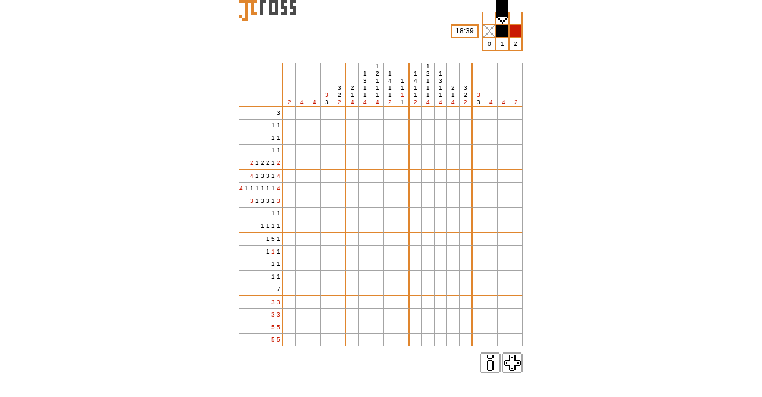

--- FILE ---
content_type: text/html; charset=UTF-8
request_url: http://jcross.8bit-ninja.de/jcross.php?id=12
body_size: 752
content:
<!DOCTYPE html>
<html>
    <head>
<meta property='og:type' content='website' /><meta name='twitter:card' content='summary'/><meta property='og:url' content='http://jcross.8bit-ninja.de/jcross.php?id=12' /><meta property='og:title' content='JCross Nr. 9: Ein Held vergangener Tage' /><meta property='og:image' content='http://jcross.8bit-ninja.de/images/screenshot.png' /><meta property='og:description' content='Nonogram Puzzle: 20 x 19' /><title>JCross Nr. 9: Ein Held vergangener Tage</title>	<meta name="viewport" content="width=device-width; initial-scale=1.0; maximum-scale=1.0;">
	<link rel="stylesheet" type="text/css" href="style_v2.css">
	

	<script type="text/javascript">
	    data_url="data.php?id=12";
	    puzzletime=1120;
	    penalty=30;

	</script>

	<script src="jcross_v2.js" type="text/javascript"></script>

    </head>
    <body  onload='init()'>
	<div id='canvas' class='vkb_off'>
	</div>

  <!--<script type="text/javascript">
    var _gaq = _gaq || [];
    _gaq.push(['_setAccount', 'UA-20969288-1']);
    _gaq.push(['_setDomainName', '.8bit-ninja.de']);
    _gaq.push(['_trackPageview']);
    (function() {
    var ga = document.createElement('script'); ga.type = 'text/javascript'; ga.async = true;
    ga.src = ('https:' == document.location.protocol ? 'https://ssl' : 'http://www') + '.google-analytics.com/ga.js';
    var s = document.getElementsByTagName('script')[0]; s.parentNode.insertBefore(ga, s);
    })();
    </script>-->
    </body>
</html>

--- FILE ---
content_type: text/css
request_url: http://jcross.8bit-ninja.de/style_v2.css
body_size: 1099
content:
*	{ box-sizing: border-box;}

body {
	Font-Family:Arial;
	font-size:10px;	
	text-align:center;
	margin:0px;
	background-color:#ffffff;
}


#canvas {
	min-width:24em;
	display:inline-block;
	position:relative;
	box-sizing: border-box;		
	margin:auto;
	/*border:1px solid #000000;*/
	background-color:#FFFFFF;
}


.logo {
	position:absolute;
	width:9.5em;
	height:3.5em;
	background-image: url("./images/logo.svg");
	background-size: 100%;
	background-repeat: no-repeat;	
}


#canvas table.toolbar {
	margin-top:1em;
}
#canvas table.toolbar td {
	padding-left:0.2em;
}


.btn {
	height:3.5em;
	width:3.5em;
	cursor:pointer;

	background-size: 100%;
	background-repeat: no-repeat;	
}

.b_info {
	background-image: url("./images/info_s.svg");
}
.b_vkeys {
	background-image: url("./images/vkeys_s.svg");
}

.vkb_off #vk_button {
	background-color:#FFFFFF;
}
.vkb_full #vk_button {
	background-color:#e0862e;
}
.vkb_trans #vk_button {
	background-color:#a4a4a4;
}

#vk {
	position:absolute;
	width:100%;
	height:calc(100% - 4em);
	z-index:10;
	background-color:#ffffff;

}

.vkb_off #vk {
	display:none;
}
.vkb_full #vk {
	display:block;
	filter:alpha(opacity=25);
	-moz-opacity:.25;
	opacity:.25;		
}
.vkb_trans #vk {
	display:block;
	filter:alpha(opacity=5);
	-moz-opacity:0.05;
	opacity:0.05;		
}

#vk table {
	width:100%;
	height:100%;
}
#vk table td {
	width:33%;
	height:33%;
	background-size: 100%;
	background-repeat: no-repeat;		
}
#vk table tr:nth-child(1) td {
	background-position: center top; 
}
#vk table tr:nth-child(2) td {
	background-position: center center; 
}
#vk table tr:nth-child(3) td {
	background-position: center bottom; 
}

#vk .vk_ok {
	background-image: url('images/ok_bg.svg');	 	
}
#vk .vk_x {
	background-image: url('images/x_bg.svg');	 	
}
#vk .vk_up {
	background-image: url('images/up_bg.svg');	 	
}
#vk .vk_down {
	background-image: url('images/down_bg.svg');
	
}
#vk .vk_left {
	background-image: url('images/left_bg.svg');	
}
#vk .vk_right {
	background-image: url('images/right_bg.svg');	
}







#canvas table {
	margin-left:auto;
	z-index:3;
	position:relative;
}

#timer {
	border:2px solid #E0862E;
	margin-right:0.5em;
	font-weight:normal;
	font-size:1.2em;
	padding:0.2em 0.5em 0.2em 0.5em;
}

.colorarea {
	margin-bottom:2em;
	margin-top:2em;
	border-left:2px solid #E0862E;
}

.colorarea .p {
	display:table-cell;
	vertical-align:middle;
}	
.colorarea td {
	border-bottom:2px solid #E0862E;
	border-right:2px solid #E0862E;
}


tr td .p {
	width:2em;
	height:2em;
}
.blank {
	background-image: url('images/blank_s.svg');	
}



.playarea tr td {
	border-bottom:1px solid #A4A4A4;
	border-right:1px solid #A4A4A4;
}

.playarea tr td:nth-of-type(5n +1)  {
	border-right:2px solid #E0862E;
}
.playarea tr:nth-of-type(5n +1) td  {
	border-bottom:2px solid #E0862E;
}

td.c {
	vertical-align:bottom;
}

td.c span {
	display:block;
	text-align:center;
	margin-bottom:0.1em;	
}


td.r {
	text-align:right;
}
td.r span {
	margin-right:0.3em;	
}

#cursor {
	position:absolute;
	width:2em;
	height:4.29em;
	z-index:5;
}




#info {
	position:absolute;
	padding:0.5em;
	z-index:999;
	width:76%;
	left:12%;
	top:2%;
	background-color:#FFFFFF;
	border:2px solid #000000;
	font-size:1.5em;
}
#info table {
	margin-left:auto;
	margin-right:auto;
    border-spacing: 0;
    border-collapse: collapse;
	overflow-x:scroll;
}

#info table td {
	font-size:0px;
	padding:0px;
}

#info table td div {
	width:3px;
	height:3px;
	display:inline-block;
}

.instruction {
	text-align:justify;
}


--- FILE ---
content_type: image/svg+xml
request_url: http://jcross.8bit-ninja.de/images/vkeys_s.svg
body_size: 1273
content:
<svg xmlns="http://www.w3.org/2000/svg" viewBox="0 -0.5 20 20" shape-rendering="crispEdges">
<metadata>Made with Pixels to Svg https://codepen.io/shshaw/pen/XbxvNj</metadata>
<path stroke="#ffffff" d="M0 0h1M17 3h1M4 5h1M4 14h1 M19 0h1M1 1h3M5 1h14M1 2h3M5 2h3M12 2h1M14 2h5M1 3h6M13 3h4M18 3h1M1 4h6M13 4h6M1 5h3M5 5h2M13 5h4M18 5h1M1 6h6M13 6h6M1 7h2M17 7h2M1 8h1M18 8h1M1 9h1M18 9h1M1 10h1M18 10h1M18 11h1M1 12h2M17 12h2M1 13h5M13 13h2M16 13h3M1 14h3M5 14h2M13 14h6M2 15h5M13 15h6M1 16h6M13 16h6M1 17h7M12 17h7M1 18h15M17 18h2M0 19h1M19 19h1 M4 1h1 M4 2h1M15 13h1 M6 13h1M1 15h1 M13 2h1M17 5h1M1 11h1M16 18h1" />
<path stroke="#000000" d="M8 2h1 M9 2h2M7 3h1M12 3h1M7 4h1M9 4h2M12 4h1M7 5h1M12 5h1M7 6h1M12 6h1M3 7h5M12 7h5M2 8h1M17 8h1M2 9h1M4 9h1M15 9h1M17 9h1M2 10h1M4 10h1M15 10h1M17 10h1M2 11h1M17 11h1M3 12h5M12 12h5M7 13h1M12 13h1M7 14h1M12 14h1M7 15h1M10 15h1M12 15h1M12 16h1M8 17h4 M11 2h1 M9 15h1M7 16h1" />
<path stroke="#a4a4a4" d="M1 0h18M0 1h1M19 1h1M0 2h1M19 2h1M0 3h1M19 3h1M0 4h1M19 4h1M0 5h1M19 5h1M19 6h1M0 7h1M19 7h1M0 8h1M19 8h1M0 9h1M19 9h1M19 10h1M0 11h1M19 11h1M0 12h1M19 12h1M0 13h1M19 13h1M0 14h1M19 14h1M0 15h1M19 15h1M0 16h1M19 16h1M0 17h1M19 17h1M0 18h1M19 18h1M1 19h12M14 19h5" /><path stroke="#a4a4a5" d="M0 6h1 M0 10h1 M13 19h1" />
</svg>

--- FILE ---
content_type: image/svg+xml
request_url: http://jcross.8bit-ninja.de/images/info_s.svg
body_size: 692
content:
<svg xmlns="http://www.w3.org/2000/svg" viewBox="0 -0.5 20 20" shape-rendering="crispEdges">
<metadata>Made with Pixels to Svg https://codepen.io/shshaw/pen/XbxvNj</metadata>
<path stroke="#a4a4a4" d="M1 0h18M0 1h1M19 1h1M0 2h1M19 2h1M0 3h1M19 3h1M0 4h1M19 4h1M0 5h1M19 5h1M0 6h1M19 6h1M0 7h1M19 7h1M0 8h1M19 8h1M0 9h1M19 9h1M0 10h1M19 10h1M0 11h1M19 11h1M0 12h1M19 12h1M0 13h1M19 13h1M0 14h1M19 14h1M0 15h1M19 15h1M0 16h1M19 16h1M0 17h1M19 17h1M0 18h1M19 18h1M1 19h18" />
<path stroke="#000000" d="M8 2h4M7 3h1M12 3h1M7 4h1M12 4h1M8 5h4M8 7h4M7 8h1M12 8h1M7 9h1M12 9h1M7 10h1M12 10h1M7 11h1M12 11h1M7 12h1M12 12h1M7 13h1M12 13h1M7 14h1M12 14h1M7 15h1M12 15h1M7 16h1M12 16h1M8 17h4" />
</svg>

--- FILE ---
content_type: text/javascript
request_url: http://jcross.8bit-ninja.de/jcross_v2.js
body_size: 4126
content:
document.onkeydown=keytrack;document.addEventListener('contextmenu', rightclick);var jx_name="";var mode=true;var error=false;var error_msg="";var colors = new Array();var draw_color=1;var keyaction= new Array();var ccoord=new Array(0,0);var cpos="colors";var th;var field_size=9;var cursor_dim= new Array();keyaction[37]=new Array("move",-1,0);keyaction[38]=new Array("move",0,-1);keyaction[39]=new Array("move",1,0);keyaction[40]=new Array("move",0,1);keyaction[13]=new Array("click");keyaction[32]=new Array("click");keyaction[88]=new Array("x");function rightclick(e) {	e.preventDefault();	if(e.target.id && e.target.id[0]=="d") {		x_ccoord= e.target.id.substr(1).split('_');		backup_color=draw_color;		draw_color=0;		myclick(x_ccoord[0],x_ccoord[1]);		draw_color=backup_color;			}}function keytrack(Ereignis) {	if (!Ereignis)			Ereignis = window.event;	if (Ereignis.which) {		Tastencode = Ereignis.which;	} 	else if (Ereignis.keyCode) {		Tastencode = Ereignis.keyCode;	}	if(keyaction[Tastencode] && mode) {		switch (keyaction[Tastencode][0]) {			case "setcolor":				set_color(keyaction[Tastencode][1]);				break;			case "move":				cursor_move(keyaction[Tastencode][1],keyaction[Tastencode][2]);				break;					case "x":				mark();				break;			case "click":				clickevent();				break;		}	}	else {	}}function gety(element) {	if(element.id=="canvas") {		y=0;	}	else {		y=element.offsetTop;		if(element.offsetParent) {			y=y+gety(element.offsetParent);		}	}	return y;}function getx(element) {	if(element.id=="canvas") {		x=0;	}	else {		x=element.offsetLeft;		if(element.offsetParent) {			x=x+getx(element.offsetParent);		}	}	return x;}function cursor_move(x,y) {	if(y!=0) {		if(cpos=="colors") {			cpos="playfield";			if(y==1) {				ccoord[1]=0;			}			else {				ccoord[1]=max_y;			}		}		else {			ccoord[1]=ccoord[1]+y;			if(ccoord[1]>max_y || ccoord[1]<0) {				cpos="colors"				}		}	}	if(x!=0) {		if(cpos=="colors") {			draw_color=draw_color+x;			if(draw_color<0) {				draw_color=colors.length-1;			}			if(draw_color>=colors.length) {				draw_color=0;			}		}		else {			ccoord[0]=ccoord[0]+x;			if(ccoord[0]>max_x) {				ccoord[0]=0;			}			if(ccoord[0]<0) {				ccoord[0]=max_x;			}		}	}	if(cpos=="playfield") {		c=document.getElementById("cursor");		cell=document.getElementById("d"+ccoord[0]+"_"+ccoord[1]);		new_y=gety(cell);		new_y-=cursor_dim[1];		new_y+=Math.ceil(field_size/2);				new_x=getx(cell);		new_x+=Math.ceil((field_size-cursor_dim[0])/2);		c.style.top=new_y+"px";		c.style.left=new_x+"px";	}	else {		set_color(draw_color);	}}function jx_nodevalue(node,newline) {	v=node.firstChild.nodeValue;	if(!newline) {		v=v.replace(/\n/g,"");	}	v=v.replace(/\r/g,"");	v=v.replace(/\t/g,"");	return v;}function load_data() {	try{		req = new XMLHttpRequest();	}	catch(e){		try{			req = new ActiveXObject("Msxml2.XMLHTTP");		}		catch (e){			try{				req = new ActiveXObject("Microsoft.XMLHTTP");			}			catch (failed){				req = null;			}		}	}	req.open("GET", data_url, true);	req.send(null);	req.onreadystatechange = function(){		if(req.readyState == 4) {			if(req.status==200) {				xml = req.responseXML;				color_node=xml.getElementsByTagName("color");				if(color_node.length==0 || color_node.length>9) {					error=true;					error_msg+="Fehlerhafte Anzahl Farben\n";									}				else {					for(i=0;i<color_node.length;i++) {						colors[(i+1)]="#"+jx_nodevalue(color_node[i],false);					}				}				level_node=xml.getElementsByTagName("data");				if(level_node.length==1) {					level=jx_nodevalue(level_node[0],true);									}				else {					error=true;					error_msg+="Fehlerhafte Leveldaten\n";				}				name_node=xml.getElementsByTagName("title");				if(name_node.length==1) {					jx_name=jx_nodevalue(name_node[0],true)				}				else {					error=true;					error_msg+="Fehlerhafte Anzahl Farben\n";									}				use_data();			}		}	}}function init() {	if(document.getElementById("canvas")) {			/*if(window.innerWidth >300 || document.body.offsetWidth > 300) {*/		if(false) {			var c=document.getElementById("canvas");			c.className="container2";		}		load_data();	}	else {		alert("no nonogramm");	}}function use_data() {	for(i=0;i<=(colors.length-1);i++) {		keyaction[48+i]=new Array("setcolor",i);		keyaction[96+i]=new Array("setcolor",i);	}	level_target= new Array();	level_check = new Array(); 	a=level.split("\n");	for(y=0;y<a.length;y++) {		level_target[y]= new Array();		level_check[y]= new Array();		for(x=0;x<a[y].length;x++) {			level_target[y][x]=a[y].substring(x,x+1);			level_check[y][x]=0;		}	}	max_x=(x-1);	max_y=(y-1);	//Reihenweise	row_data=new Array();	for(y=0;y<=max_y;y++) {		row_data[y] = new Array();		counter=0;		current_color=0;		for(x=0;x<=max_x;x++) {			if(level_target[y][x]!=current_color) {				if(current_color!=0) {					row_data[y].push(Array(current_color,counter));				}				current_color=level_target[y][x];				counter=1;			}			else {				counter++;			}		}		if(current_color!=0) {			row_data[y].push(Array(current_color,counter));		}		if(row_data[y].length == 0) {			row_data[y].push(Array(1,0));		}	}	// Zeilenweise	column_data=new Array();	for(x=0;x<=max_x;x++) {		column_data[x] = new Array();		counter=0;		current_color=0;		for(y=0;y<=max_y;y++) {			if(level_target[y][x]!=current_color) {				if(current_color!=0) {					column_data[x].push(Array(current_color,counter));				}				current_color=level_target[y][x];				counter=1;			}			else {				counter++;			}		}		if(current_color!=0) {			column_data[x].push(Array(current_color,counter));		}		if(column_data[x].length == 0) {			column_data[x].push(Array(1,0));		}	}	draw();		f=document.getElementById("d0_0");	field_size=f.offsetHeight;	field_size=field_size+"";	field_size=(field_size.replace(/px/,"")*1);	c=document.getElementById("cursor");	cx=c.offsetWidth;	cx=cx+"";	cx=(cx.replace(/px/,"")*1);	cy=c.offsetHeight;	cy=cy+"";	cy=(cy.replace(/px/,"")*1);	cursor_dim[0]=cx;	cursor_dim[1]=cy;		set_color(draw_color);	/*	c=document.getElementById("cursor");	cb=document.getElementById("color"+draw_color);	c.style.top=gety(cb);	c.style.left=getx(cb);	*/	timer_display();	th=window.setInterval("timer()", 1000)}function timer() {	puzzletime=puzzletime-1;	timer_display();}function timer_display() {	t=document.getElementById("timer");	if(puzzletime<0) {		puzzletime=0;	}	m=Math.floor(puzzletime/60);	s=puzzletime%60;	if(s<10) {		s="0"+s;	}	t.innerHTML=m+":"+s;	if(puzzletime==0) {		// verloren		mode=false;		window.clearInterval(th);		html="<b>Zeit abgelaufen</b>";		i=document.getElementById("info");		i.innerHTML=html;		i.style.display="";			}}function draw() {	c=document.getElementById("canvas");	html="";	//Virtual Keypad	html+="<div class='vk1' id='vk'>";//style='display:none'	html+="<table>";	html+="<tr>";	html+="<td></td>";	html+="<td class='vk_up' onclick='cursor_move(0,-1)'></td>";	html+="<td></td>";	html+="</tr>";	html+="<tr>";	html+="<td class='vk_left' onclick='cursor_move(-1,0)'></td>";	html+="<td></td>";	html+="<td class='vk_right' onclick='cursor_move(1,0)'></td>";	html+="</tr>";	html+="<tr>";	html+="<td class='vk_x' onclick='mark()'></td>";		html+="<td class='vk_down' onclick='cursor_move(0,1)'></td>";	html+="<td class='vk_ok' onclick='clickevent()'></td>";		html+="</tr>";	html+="</table>";	html+="</div>";	//Info-Container	html+="<div style='display:none' onclick='info_close()' id='info'></div>";	//Logo	html+="<div class='logo'></div>";	// Timer + Farbbox		html+="<table border='0' cellspacing='0' cellpadding='0'><tr>";		html+="<td><div id='timer'></div></td>";		html+="<td><table class='colorarea' cellspacing='0' cellpadding='0' border='0'>";		html+="<tr>";		for(i=0;i<colors.length;i++) {		html+="<td><div id='color"+i+"' class='p'></div></td>";	}	html+="</tr>";	html+="<tr>";	html+="<td><div onclick='set_color(0)' class='p blank'/></td>";	for(i=1;i<colors.length;i++) {		html+="<td><div onclick='set_color("+i+")' class='p' style='background-color:"+colors[i]+"' /></td>";	}	html+="</tr>";	html+="<tr>";	html+="<td><div class='p'>0</div></td>";	for(i=1;i<colors.length;i++) {		html+="<td><div class='p'>"+i+"</div></td>";	}	html+="</tr>";	html+="</table>";		html+="</tr></table>";	// Spielfeld	html+="<table class='playarea' cellspacing='0' cellpadding='0' border='0'>";	html+="<tr>";	html+="<td>&#160;</td>";	for(x=0;x<=max_x;x++) {		html+="<td class='c'>";		for(i=0;i<column_data[x].length;i++) {			html+="<span style='color:"+colors[column_data[x][i][0]]+"'>"+column_data[x][i][1]+"</span>";		}		html+="</td>";	}	html+="</tr>";	for(y=0;y<=max_y;y++) {		html+="<tr>";		html+="<td class='r'>";		for(i=0;i<row_data[y].length;i++) {			html+="<span style='color:"+colors[row_data[y][i][0]]+"'>"+row_data[y][i][1]+"</span>";		}		html+="</td>";		for(x=0;x<=max_x;x++) {			html+="<td><div id='d"+x+"_"+y+"' onclick='myclick("+x+","+y+")' class='p'></div></td>";		}		html+="</tr>\n";		}	html+="</table>";	//Cursor	//html+="<div id='cursor' class='c1'><div id='cc' class='c2'></div></div>";	html+="<div id='cursor' class='c1'>";	html+="<svg xmlns='http://www.w3.org/2000/svg' viewBox='0 -0.5 7 15' shape-rendering='crispEdges'>";	html+="<path style='stroke:#000000' d='M0 0h1M6 2h1 M1 0h1 M2 0h1M6 1h1M0 3h1M1 12h1M5 12h1M2 13h1M4 13h1M3 14h1 M3 0h1M5 10h1 M4 0h1M2 10h1 M5 0h1 M6 0h1 M0 10h1 M3 10h1 M6 10h1 M0 1h1M0 11h1 M0 2h1 M6 8h1 M0 9h1 M6 3h1M0 4h1M6 4h1M0 8h1M6 11h1 M0 5h1 M6 5h1 M0 6h1M4 10h1 M6 6h1 M0 7h1 M6 7h1M6 9h1M1 10h1' />";	html+="<path style='stroke:#00ff00' id='pen_color' d='M1 1h1M4 6h1M2 8h1 M2 1h1M2 5h1 M3 1h1M3 4h1 M4 1h2M3 5h1 M1 2h1M3 3h1M2 4h1M5 5h1M3 6h1M5 8h1M2 9h3 M2 2h1M4 5h1 M3 2h1M3 8h1 M4 2h1 M5 2h1M4 3h1M1 5h1 M1 3h1 M2 3h1 M5 3h1 M1 4h1M1 6h1 M4 4h1M1 7h1 M5 4h1M4 8h1 M2 6h1 M5 6h1 M2 7h1 M3 7h2 M5 7h1 M1 8h1 M1 9h1 M5 9h1' />";	html+="<path style='stroke:#ffffff' d='M1 11h1 M2 11h1 M3 11h2M2 12h1M3 13h1 M5 11h1 M3 12h1 M4 12h1' />";	html+="</svg>";	html+="</div>";	//Toolbar	html+="<table cellspacing='0' cellpadding='0' border='0' class='toolbar'>";	html+="<tr>";	html+="<td><div onclick='info()' alt='Info' title='Info' class='b_info btn'></div></td>";	html+="<td><div id='vk_button' alt='Virtuelles Keypad' title='Virtuelles Keypad' onclick='slide_click()' class='b_vkeys btn'/></td>";	html+="</tr>";	html+="<table>";	c.innerHTML=html;}function set_color(i) {	draw_color=i;	pen=document.getElementById("pen_color");	if(draw_color!=0) {		pen.style.stroke=colors[draw_color];	}	else {		pen.style.stroke="#FFFFFF";	}	if(cpos=="colors") {		c=document.getElementById("cursor");		cell=document.getElementById("color"+draw_color);		new_y=gety(cell);		new_y-=cursor_dim[1];		new_y+=Math.ceil(field_size/1);				new_x=getx(cell);		new_x+=Math.ceil((field_size-cursor_dim[0])/1);		c.style.top=new_y+"px";		c.style.left=(new_x+2)+"px";		}}function clickevent() {	if(cpos=="playfield") {		myclick(ccoord[0],ccoord[1]);	}}function mark() {	if(cpos=="playfield") {		backup_color=draw_color;		draw_color=0;		myclick(ccoord[0],ccoord[1]);		draw_color=backup_color;	}}function myclick(x,y) {	if(mode) {		p=document.getElementById("d"+x+"_"+y);		if(draw_color!=0) {			if(draw_color==level_target[y][x]) {				level_check[y][x]=draw_color;				p.className="p";				p.style.backgroundColor=colors[draw_color];				check4win();			}			else {				puzzletime=puzzletime-penalty;				timer_display();			}		}		else {			if(level_check[y][x]==0) {				if(p.className=="p blank") {					p.className="p";				}				else {					p.className="p blank";				}			}		}	}}function slide_click() {	cvs=document.getElementById("canvas");	switch (cvs.className) {		case "vkb_off":			cvs.className="vkb_full";			break;		case "vkb_full":			cvs.className="vkb_trans";			break;			case "vkb_trans":			cvs.className="vkb_off";			break;				}}function slide_click_old() {	vkd=document.getElementById("vk");	vkb=document.getElementById("vk_button");	switch (vkd.className) {		case "vk1":			vkd.className="vk2";			vkb.className="b_vkeys_on";			break;		case "vk2":			vkd.className="vk3";			vkb.className="b_vkeys_on";			break;		default:			vkd.className="vk1";			vkb.className="b_vkeys";			break;	}}function check4win() {	win=true;	for(x=0;x<=max_x;x++) {		for(y=0;y<=max_y;y++) {			if(level_check[y][x]!=level_target[y][x]) {				win=false;			}		}	}	if(win) {		victory_display();	}}function victory_display() {	window.clearInterval(th);	mode=false;	html="";	html+="<b>Gl&uuml;ckwunsch</b><br/><br/>";	html+="<table border='0'>";	for(y=0;y<=max_y;y++) {		html+="<tr>";		for(x=0;x<=max_x;x++) {			/*			html+="<td><div";			if(level_target[y][x]!=0) {				html+=" style='background-color:"+colors[level_target[y][x]]+"'";			}			html+="/></td>";			*/			html+="<td";			if(level_target[y][x]!=0) {				html+=" style='background-color:"+colors[level_target[y][x]]+"'";			}			html+="/><div></div></td>";					}		html+="</tr>";	}	html+="</table><br/>";	html+=jx_name;	i=document.getElementById("info");	i.innerHTML=html;	i.style.display="";	}function info() {	if(mode) {		html ="<div class='instruction'>hier die Spielregeln: Die Zahlen an den R&auml;ndern zeigen an,";		html+=" wie viele K&auml;stchen pro Zeile bzw. Spalte durchgehend in der";		html+=" jeweiligen Farbe der Zahl eingef&auml;rbt werden m&uuml;ssen.<br/>";		html+=" Um den Cursor (Stift) zu bewegen k&ouml;nnen die Cursortasten benutzt werden. Alternativ";		html+=" kann mittels Klick auf das Steuerkreuz-Icon eine virtuelle Tastatur eingeblendet/versteckt werden oder die Felder mit der linken/rechten Maustaste markiert werden.</div>";			i=document.getElementById("info");		if(i.style.display=="none") {			i.innerHTML=html;			i.style.display="";		}		else {			i.style.display="none";		}	}}function info_close() {	i=document.getElementById("info");	i.style.display="none";}

--- FILE ---
content_type: text/xml;charset=UTF-8
request_url: http://jcross.8bit-ninja.de/data.php?id=12
body_size: 311
content:
<?xml version='1.0' encoding='UTF-8' ?>
<jcross>
<url>http://jcross.8bit-ninja.de/data.php?id=12</url>
<date>2011-05-22</date>
<author>8bit-ninja</author>
<description>Ein Held vergangener Tage</description>
<title>Dizzy</title>
<color>000000</color>
<color>CA1A02</color>
<data>0000000011100000000
0000000100010000000
0000001000001000000
0000010000000100000
0220010110110100220
2222101110111012222
2222101010101012222
0222101110111012220
0001000000000001000
0001001000001001000
0001000111110001000
0000100002000010000
0000100000000010000
0000010000000100000
0000001111111000000
0000022200022200000
0000022200022200000
0000222220222220000
0000222220222220000</data>
</jcross>

--- FILE ---
content_type: image/svg+xml
request_url: http://jcross.8bit-ninja.de/images/logo.svg
body_size: 470
content:
<svg xmlns="http://www.w3.org/2000/svg" viewBox="0 -0.5 19 7" shape-rendering="crispEdges">
<metadata>Made with Pixels to Svg https://codepen.io/shshaw/pen/XbxvNj</metadata>
<path stroke="#e0862e" d="M0 0h6M2 1h1M4 1h1M2 2h1M4 2h1M2 3h1M4 3h1M2 4h1M4 4h2M0 5h1M2 5h1M1 6h2" />
<path stroke="#4a4a4a" d="M7 0h2M10 0h3M14 0h2M17 0h2M7 1h1M10 1h1M12 1h1M14 1h1M17 1h1M7 2h1M10 2h1M12 2h1M14 2h2M17 2h2M7 3h1M10 3h1M12 3h1M15 3h1M18 3h1M7 4h1M10 4h3M14 4h2M17 4h2" />
</svg>

--- FILE ---
content_type: image/svg+xml
request_url: http://jcross.8bit-ninja.de/images/blank_s.svg
body_size: 312
content:
<svg xmlns="http://www.w3.org/2000/svg" viewBox="0 -0.5 9 9" shape-rendering="crispEdges">
<metadata>Made with Pixels to Svg https://codepen.io/shshaw/pen/XbxvNj</metadata>
<path stroke="#a4a4a4" d="M0 0h1M8 0h1M1 1h1M7 1h1M2 2h1M6 2h1M3 3h1M5 3h1M4 4h1M3 5h1M5 5h1M2 6h1M6 6h1M1 7h1M7 7h1M0 8h1M8 8h1" />
</svg>